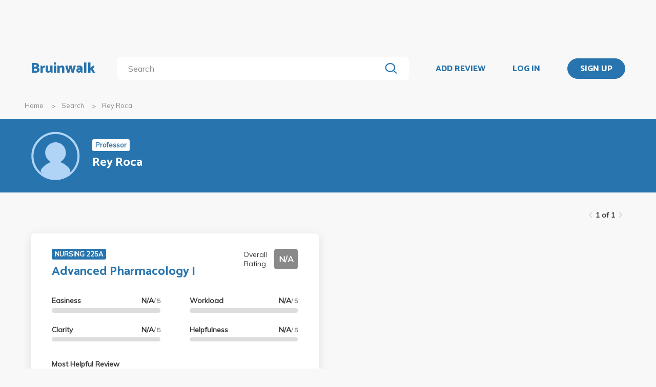

--- FILE ---
content_type: text/html; charset=utf-8
request_url: https://www.bruinwalk.com/professors/rey-paolo-ernesto-roca/
body_size: 3955
content:
<!doctype html>



<html lang=en>
  <head>
    <meta charset="UTF-8" />
    <meta name="viewport"
          content="width=device-width, initial-scale=1.0, maximum-scale=1.0, user-scalable=0"/>
    <meta property="fb:app_id" content="444337459097688" />
    <meta name="theme-color" content="#2774AE">
    
  <meta name="description"
        content="Reviews for Rey Paolo Ernesto Roca | Bruinwalk: Your guide to UCLA."/>
  <meta name="image"
        content="https://bruinwalk-assets.sfo3.cdn.digitaloceanspaces.com/static-production/img/placeholder.svg">
  <meta name="og:site_name" content="Bruinwalk">
  <meta property="og:type" content="profile" />
  <meta property="og:title" content="Rey Paolo Ernesto Roca | Bruinwalk"/>
  <meta property="og:url" content="http://www.bruinwalk.com/professors/rey-paolo-ernesto-roca/" />
  <meta property="og:image"
        content="https://bruinwalk-assets.sfo3.cdn.digitaloceanspaces.com/static-production/img/placeholder.svg"/>
  <meta property="og:description"
        content="Reviews, ratings and grades for Rey Paolo Ernesto Roca | Bruinwalk is your guide to the best professors, courses and apartments in UCLA. Get the bear truth."/>

    
    <link rel="stylesheet" href="https://bruinwalk-assets.sfo3.cdn.digitaloceanspaces.com/static-production/CACHE/css/output.33a637feb865.css" type="text/css">
    <link href='https://fonts.googleapis.com/css?family=Lato:400,100,400italic,300,700|Open+Sans:600,800|Oswald'
          rel='stylesheet'
          type='text/css'>
    <link href="https://fonts.googleapis.com/css?family=Catamaran:400,700,800&display=swap"
          rel="stylesheet">
    <link href="https://fonts.googleapis.com/css?family=Muli:400,600,700&display=swap"
          rel="stylesheet">
    <link href="https://fonts.googleapis.com/css?family=Open+Sans:400,700,800&display=swap"
          rel="stylesheet">
    <link href="https://fonts.googleapis.com/css2?family=Mulish&display=swap"
          rel="stylesheet">
    <link rel="stylesheet"
          href="https://maxcdn.bootstrapcdn.com/font-awesome/4.5.0/css/font-awesome.min.css">
    <link href="https://cdnjs.cloudflare.com/ajax/libs/nprogress/0.2.0/nprogress.min.css"
          rel='stylesheet'/>
    
  <link rel="stylesheet" href="https://bruinwalk-assets.sfo3.cdn.digitaloceanspaces.com/static-production/CACHE/css/output.0486de28a305.css" type="text/css">

    
    <link rel="shortcut icon"
          type="image/x-icon"
          href="https://bruinwalk-assets.sfo3.cdn.digitaloceanspaces.com/static-production/favicon.ico">
    <script src="https://bruinwalk-assets.sfo3.cdn.digitaloceanspaces.com/static-production/CACHE/js/output.895b5422ec1e.js"></script>
    
    <script src="https://cdn.broadstreetads.com/init-2.min.js"></script>
    <script>broadstreet.watch({ networkId: 5876 })</script>
    <title>
      
  Rey Paolo Ernesto Roca
  
  | Bruinwalk

    </title>
  </head>
  <body>
    
    
    <section class="view">
      <div class="upper-content">
        



<div id="nav-ad"><broadstreet-zone zone-id="70307"></broadstreet-zone>
</div>
<nav class="content-row ">
  
  <a href="/" class="nav-link" id="nav-logo">
    
      Bruinwalk
    
  </a>
  <div class="nav-spacer"></div>
  
  <div id="nav-second-row">
    
    
<form id="nav-search"
      class="search-bar "
      action="/search/"
      method="GET">
  <input class="autocomplete"
         name="q"
         type="search"
         role="search"
         maxlength="100"
         placeholder="Search"
         
         
         autocomplete="off"
         required="required"
         formnovalidate="formnovalidate"/>
  <img src="https://bruinwalk-assets.sfo3.cdn.digitaloceanspaces.com/static-production/img/magnifying-glass.svg" class="submit-search" />
  <div class="suggestions-container"></div>
</form>


<script src="https://bruinwalk-assets.sfo3.cdn.digitaloceanspaces.com/static-production/lib/jquery.autocomplete.js"></script>
<script src="https://bruinwalk-assets.sfo3.cdn.digitaloceanspaces.com/static-production/js/app/searchBar.js"></script>

    
</div>
<div class="nav-spacer"></div>

<a href="/review/professor/"
   class="nav-link add-review"
   id="review-link">
  ADD REVIEW
</a>

  
  <div class="nav-spacer"></div>
  <a href="/accounts/login/?next=/professors/rey-paolo-ernesto-roca/"
     class="nav-link">LOG IN</a>
  <div class="nav-spacer"></div>
  <a href="/accounts/login/?next=/professors/rey-paolo-ernesto-roca/"
     id="signup-link">
    <div class="solid-button">SIGN UP</div>
  </a>

</nav>
<div id="after-nav-spacer"></div>
<script>
   $(document).ready(function() {
  
   
   var url = '/review/professor/',
       data = {
           'professor': 15771,
           'department': null,
           'course': null
       };
   
  
   var $addReviewBtn = $('.add-review');
   $addReviewBtn.attr("href", url + '?' + $.param(data));
   });
</script>

        <section class="content">
          
  <div class="row medium-12 expanded-medium columns">
    <ul class="breadcrumbs hide-for-small-only">
      <li>
        <a href="/">Home</a>
      </li>
      <li>
        <a href="/search/?q=Rey Paolo Ernesto Roca">Search</a>
      </li>
      <li>
        <a href="#">Rey Roca</a>
      </li>
    </ul>
  </div>

          
  <div id="header-bg">
    <div class="aggregate-header content-row">
      <img src="https://bruinwalk-assets.sfo3.cdn.digitaloceanspaces.com/static-production/img/placeholder.svg"/>
      <div>
        <span class="aggregate-type-badge">Professor</span>
        <h2>Rey Roca</h2>
      </div>
    </div>
  </div>
  <div id="card-nav" class="content-row">
    
    
    
<div class="paginator">
  <span>
    <a   class="paginator-left disabled" 
       data-pjax>
      <img  src="https://bruinwalk-assets.sfo3.cdn.digitaloceanspaces.com/static-production/img/arrow-right-disabled.svg" 
           class="left-arrow"/>
    </a>
    <span>1 of 1</span>
    <a   class="paginator-right disabled" 
       data-pjax>
      <img  src="https://bruinwalk-assets.sfo3.cdn.digitaloceanspaces.com/static-production/img/arrow-right-disabled.svg" />
    </a>
  </a>
</span>
</div>

  </div>
  
  <div class="aggregate-card-container content-row">
    
      
      
      
      
      
      
      <div class="aggregate-card-row">
      <div class="aggregate-card-background odd"></div>
      

<div class="aggregate-card odd">
  <div class="card-heading">
    
    <div class="top-text">
      <div class="title-container">
        
          <a href="/professors/rey-paolo-ernesto-roca/nursing-225a/">
            <span class="course-name-badge">NURSING 225A</span>
          </a>
        
        <h2>
          <a href="/professors/rey-paolo-ernesto-roca/nursing-225a/">Advanced Pharmacology I</a>
        </h2>
      </div>
      <div class="overall-rating-container">
        <span>Overall Rating</span>
        <b class="overall-rating-badge" style="background: #898989">N/A</b>
      </div>
    </div>
  </div>
  <div class="card-contents">
    <div class="rating-container">
      <div>
        <div class="rating">
          <b>Easiness</b>
          <b>N/A<span>/ 5</span></b>
        </div>
        <div class="rating-bar">
          <div class="fill" style="width: 0%"></div>
        </div>
      </div>
      <div>
        <div class="rating">
          <b>Clarity</b>
          <b>N/A<span>/ 5</span></b>
        </div>
        <div class="rating-bar">
          <div class="fill" style="width: 0%"></div>
        </div>
      </div>
      <div>
        <div class="rating">
          <b>Workload</b>
          <b>N/A<span>/ 5</span></b>
        </div>
        <div class="rating-bar">
          <div class="fill" style="width: 0%"></div>
        </div>
      </div>
      <div>
        <div class="rating">
          <b>Helpfulness</b>
          <b>N/A<span>/ 5</span></b>
        </div>
        <div class="rating-bar">
          <div class="fill" style="width: 0%"></div>
        </div>
      </div>
    </div>
    <div class="review-container">
      <b><a href="/professors/rey-paolo-ernesto-roca/nursing-225a/">Most Helpful Review</a></b>
      <br />
      <a href="/professors/rey-paolo-ernesto-roca/nursing-225a/">
        
          No reviews have been written yet.
        
      </a>
    </div>
  </div>
</div>

      
      
      
      
      
      </div>
    
  
    </div>
    <div class="row text-right all-reviews">
      <a href="/professors/rey-paolo-ernesto-roca/all/">See all reviews</a>
    </div>
    <div class="middle-header content-row aggregate-paginator-container">
      
<div class="paginator">
  <span>
    <a   class="paginator-left disabled" 
       data-pjax>
      <img  src="https://bruinwalk-assets.sfo3.cdn.digitaloceanspaces.com/static-production/img/arrow-right-disabled.svg" 
           class="left-arrow"/>
    </a>
    <span>1 of 1</span>
    <a   class="paginator-right disabled" 
       data-pjax>
      <img  src="https://bruinwalk-assets.sfo3.cdn.digitaloceanspaces.com/static-production/img/arrow-right-disabled.svg" />
    </a>
  </a>
</span>
</div>

    </div>
  
        </section>
        
        <div class="reveal" id="adblock-popup" data-reveal>
          <h2>Adblock Detected</h2>
          <img class="adblock-popup__image"
               src="https://bruinwalk-assets.sfo3.cdn.digitaloceanspaces.com/static-production/img/bear_adblock.svg"/>
          <p class="adblock-popup__message">
            Bruinwalk is an entirely Daily Bruin-run service brought to you for free. We hate
            annoying ads just as much as you do,
            but they help keep our lights on. We promise to keep our ads as relevant for you as possible, so
            please consider disabling your ad-blocking
            software while using this site.
          </p>
          <p class="adblock-popup__thanks">Thank you for supporting us!</p>
          <button class="close-button"
                  data-close
                  aria-label="Close modal"
                  type="button">
            <span aria-hidden="true">&times;</span>
          </div>
        </div>
        
<footer>
  <section>
    <div class="row expanded">
      <div class="medium-8 columns" style="width: 100%">
        <div class="row" style="max-width: 1800px;">
          <div class="medium-4 columns footer-column hide-for-small-only">
            <p class="brief-text-dailybruin">
              Bruinwalk is a service provided by
              <br>
              UCLA Student Media.
            </p>
            <p class="copyright-text">
              Built with Suzy's and Ollie's <i class="fa fa-heart" aria-hidden="true"></i> in 118 Kerckhoff Hall
              <br />
              &copy; UCLA Student Media 1998 - 2025
              <br />
            </p>
          </div>
          <div class="medium-4 columns footer-column links footer-column-small-only">
            <div class="title-footer">Links</div>
            <ul>
              <li>
                <a href="/about/">About</a>
              </li>
              <li>
                <a href="/terms/">Terms and Conditions</a>
              </li>
              <li>
                <a href="/privacy/">Privacy</a>
              </li>
              <li>
                <a href="http://apply.uclastudentmedia.com/" target="_blank">Opportunities</a>
              </li>
            </ul>
          </div>
          <div class="medium-4 columns footer-column links hide-for-small-only">
            <div class="title-footer">Contact Us</div>
            <ul>
              <li><a href="tel:+13108259898">(310) 825-9898</a></li>
              <li>
                <a href = "mailto:feedback@media.ucla.edu">feedback@media.ucla.edu</a>
              </li>
              <li>
                <a href="/contact/report-a-bug/">Report a Bug</a>
              </li>
            </ul>
          </div>
          <div class="medium-4 columns footer-column social-links hide-for-small-only">
            <div class="title-footer">Social Media</div>
            <ul>
              <!--<li>
                <a href="https://github.com/dailybruin/" target="_blank">
                  <i class="fa fa-github" aria-hidden="true"></i>
                </a>
              </li>
              <li>
                <a href="https://twitter.com/dailybruin/" target="_blank">
                  <i class="fa fa-twitter" aria-hidden="true"></i>
                </a>
              </li>-->
              <li>
                <a href="https://www.facebook.com/Bruinwalk/" target="_blank">
                  <i class="fa fa-facebook-official" aria-hidden="true"></i>
                </a>
              </li>
            </ul>
          </div>
          <div class='footer-column-small-only show-for-small-only'>
            <div class="medium-4 columns links no-padding-small-only">
              <div class="title-footer">Contact Us</div>
              <ul>
                <li>(310) 825-9898</li>
                <li>
                  <a href = "mailto:feedback@media.ucla.edu">feedback@media.ucla.edu</a>
                </li>
                <li>
                  <a href="/contact/report-a-bug/">Report a Bug</a>
                </li>
              </ul>
            </div>
            <div class="medium-4 columns social-links no-padding-small-only">
              <div class="title-footer">Social Media</div>
              <ul>
                <!--<li>
                  <a href="https://github.com/dailybruin/" target="_blank">
                    <i class="fa fa-github" aria-hidden="true"></i>
                  </a>
                </li>-->
                <!--<li>
                  <a href="https://twitter.com/dailybruin/" target="_blank">
                    <i class="fa fa-twitter" aria-hidden="true"></i>
                  </a>
                </li>-->
                <li>
                  <a href="https://www.facebook.com/Bruinwalk/" target="_blank">
                    <i class="fa fa-facebook-official" aria-hidden="true"></i>
                  </a>
                </li>
              </ul>
            </div>
          </div>
          <div class="row show-for-small-only center-text-xsmall-only">
            <div class="medium-4 columns no-padding-small-only">
              <p class="brief-text-dailybruin">
                Bruinwalk is a service provided by
                <br>
                UCLA Student Media.
              </p>
              <p class="copyright-text">
                Built with Suzy's and Ollie's <i class="fa fa-heart" aria-hidden="true"></i> in 118 Kerckhoff Hall
                <br />
                &copy; UCLA Student Media 1998 - 2025
                <br />
              </p>
            </div>
          </div>
          <div class="medium-4 footer-column columns">
            <a href="https://chrome.google.com/webstore/detail/easy-bruinwalk-ratings/iohhcbccamefhmjnppendeffiapogjfg?hl=en"
               target="_blank">
              <div class="extension" id="chrome">
                
                <i class="fa fa-arrow-up" aria-hidden="true"></i>
                <div class="extension-advertisement">
                  <div class="text">Download our Chrome Extension</div>
                  <img src="https://bruinwalk-assets.sfo3.cdn.digitaloceanspaces.com/static-production/img/chrome-logo.svg" />
                </div>
              </div>
            </a>
            <a href="https://addons.mozilla.org/en-US/firefox/addon/easy-bruinwalk-ratings/"
               target="_blank">
              <div class="extension" id="firefox">
                
                <i class="fa fa-arrow-up" aria-hidden="true"></i>
                <div class="extension-advertisement">
                  <div class="text">Download our Firefox Add-On</div>
                  <img src="https://bruinwalk-assets.sfo3.cdn.digitaloceanspaces.com/static-production/img/firefox-logo.png" />
                </div>
              </div>
            </a>
            <script src="https://bruinwalk-assets.sfo3.cdn.digitaloceanspaces.com/static-production/js/app/browserDetector.js"></script>
          </div>
        </div>
      </div>
    </section>
  </footer>

      </section>
      <script src="//cdnjs.cloudflare.com/ajax/libs/jquery.pjax/1.9.6/jquery.pjax.min.js"></script>
      <script src='//cdnjs.cloudflare.com/ajax/libs/nprogress/0.2.0/nprogress.min.js'></script>
      <script src="//cdnjs.cloudflare.com/ajax/libs/jquery-scrollTo/2.1.0/jquery.scrollTo.min.js"></script>
      <script src="//cdnjs.cloudflare.com/ajax/libs/blockadblock/3.2.1/blockadblock.js" integrity="sha256-uaQssnQX0rh7jVmDZVVmcxo4CJ1eMHNenpMQCOpZxjQ=" crossorigin="anonymous"></script>
      <script src = "https://bruinwalk-assets.sfo3.cdn.digitaloceanspaces.com/static-production/bundle/bundled-react.js"></script>
      <script src="https://bruinwalk-assets.sfo3.cdn.digitaloceanspaces.com/static-production/CACHE/js/output.65196c92dd56.js"></script>
      
    <script src="https://bruinwalk-assets.sfo3.cdn.digitaloceanspaces.com/static-production/js/common/expander.js"></script>
    <script>
  $(document).ready(function() {
    [
      Expander
    ].forEach(Component.doSetUp);
  });
    </script>
  
      <!-- Google tag (gtag.js) -->
      <script async src="https://www.googletagmanager.com/gtag/js?id=G-YJDY92PEB6"></script>
      <script>
        window.dataLayer = window.dataLayer || [];
        function gtag(){dataLayer.push(arguments);}
        gtag('js', new Date());

        gtag('config', 'G-YJDY92PEB6');
      </script>
    </body>
  </html>


--- FILE ---
content_type: application/javascript
request_url: https://bruinwalk-assets.sfo3.cdn.digitaloceanspaces.com/static-production/js/app/browserDetector.js
body_size: -262
content:
let ua = navigator.userAgent.toLowerCase();
let firefox = ua.includes("firefox");
let chromium = ua.includes("chrom");    // so it can match both "chrome" and "chromium";

if (firefox) {
    document.getElementById("firefox").classList.add("matches-browser");
}

if (chromium) {
    document.getElementById("chrome").classList.add("matches-browser");
}


--- FILE ---
content_type: application/javascript; charset=utf-8
request_url: https://cdnjs.cloudflare.com/ajax/libs/jquery-scrollTo/2.1.0/jquery.scrollTo.min.js
body_size: 561
content:
/**
 * Copyright (c) 2007-2015 Ariel Flesler - aflesler<a>gmail<d>com | http://flesler.blogspot.com
 * Licensed under MIT
 * @author Ariel Flesler
 * @version 2.1.0
 */
;(function(l){'use strict';l(['jquery'],function($){var k=$.scrollTo=function(a,b,c){return $(window).scrollTo(a,b,c)};k.defaults={axis:'xy',duration:0,limit:true};function isWin(a){return!a.nodeName||$.inArray(a.nodeName.toLowerCase(),['iframe','#document','html','body'])!==-1}$.fn.scrollTo=function(f,g,h){if(typeof g==='object'){h=g;g=0}if(typeof h==='function'){h={onAfter:h}}if(f==='max'){f=9e9}h=$.extend({},k.defaults,h);g=g||h.duration;var j=h.queue&&h.axis.length>1;if(j){g/=2}h.offset=both(h.offset);h.over=both(h.over);return this.each(function(){if(f===null)return;var d=isWin(this),elem=d?this.contentWindow||window:this,$elem=$(elem),targ=f,attr={},toff;switch(typeof targ){case'number':case'string':if(/^([+-]=?)?\d+(\.\d+)?(px|%)?$/.test(targ)){targ=both(targ);break}targ=d?$(targ):$(targ,elem);if(!targ.length)return;case'object':if(targ.is||targ.style){toff=(targ=$(targ)).offset()}}var e=$.isFunction(h.offset)&&h.offset(elem,targ)||h.offset;$.each(h.axis.split(''),function(i,a){var b=a==='x'?'Left':'Top',pos=b.toLowerCase(),key='scroll'+b,prev=$elem[key](),max=k.max(elem,a);if(toff){attr[key]=toff[pos]+(d?0:prev-$elem.offset()[pos]);if(h.margin){attr[key]-=parseInt(targ.css('margin'+b),10)||0;attr[key]-=parseInt(targ.css('border'+b+'Width'),10)||0}attr[key]+=e[pos]||0;if(h.over[pos]){attr[key]+=targ[a==='x'?'width':'height']()*h.over[pos]}}else{var c=targ[pos];attr[key]=c.slice&&c.slice(-1)==='%'?parseFloat(c)/100*max:c}if(h.limit&&/^\d+$/.test(attr[key])){attr[key]=attr[key]<=0?0:Math.min(attr[key],max)}if(!i&&h.axis.length>1){if(prev===attr[key]){attr={}}else if(j){animate(h.onAfterFirst);attr={}}}});animate(h.onAfter);function animate(a){var b=$.extend({},h,{queue:true,duration:g,complete:a&&function(){a.call(elem,targ,h)}});$elem.animate(attr,b)}})};k.max=function(a,b){var c=b==='x'?'Width':'Height',scroll='scroll'+c;if(!isWin(a))return a[scroll]-$(a)[c.toLowerCase()]();var d='client'+c,doc=a.ownerDocument||a.document,html=doc.documentElement,body=doc.body;return Math.max(html[scroll],body[scroll])-Math.min(html[d],body[d])};function both(a){return $.isFunction(a)||$.isPlainObject(a)?a:{top:a,left:a}}$.Tween.propHooks.scrollLeft=$.Tween.propHooks.scrollTop={get:function(t){return $(t.elem)[t.prop]()},set:function(t){var a=this.get(t);if(t.options.interrupt&&t._last&&t._last!==a){return $(t.elem).stop()}var b=Math.round(t.now);if(a!==b){$(t.elem)[t.prop](b);t._last=this.get(t)}}};return k})}(typeof define==='function'&&define.amd?define:function(a,b){'use strict';if(typeof module!=='undefined'&&module.exports){module.exports=b(require('jquery'))}else{b(jQuery)}}));

--- FILE ---
content_type: image/svg+xml
request_url: https://bruinwalk-assets.sfo3.cdn.digitaloceanspaces.com/static-production/img/placeholder.svg
body_size: -109
content:
<svg width="48" height="48" viewBox="0 0 48 48" fill="none" xmlns="http://www.w3.org/2000/svg">
<path d="M38.5901 39.7551C39.4356 36.7817 33.5196 31.9504 28.6966 30.2159C32.0236 28.5614 34.3104 25.1298 34.3104 21.1621C34.3104 15.5799 29.7849 11.0544 24.2028 11.0544C18.6206 11.0544 14.0956 15.5803 14.0956 21.1625C14.0956 25.1302 16.3827 28.5622 19.7102 30.2163C14.8868 31.9504 8.97158 36.7821 9.8163 39.7551C14.8735 48.6603 34.3104 48.3571 38.5901 39.7551Z" fill="#B0D4F5"/>
<circle cx="24.1262" cy="24.4072" r="22.5" stroke="#B0D4F5" stroke-width="2"/>
</svg>


--- FILE ---
content_type: application/javascript
request_url: https://bruinwalk-assets.sfo3.cdn.digitaloceanspaces.com/static-production/js/common/expander.js
body_size: 429
content:
/**
 * expander.js
 * Bruinwalk.com
 * Copyright (c) 2016 UCLA Student Media. All rights reserved.
 */

'use strict';

// dependencies: util.js, app.js, jQuery

/**
 * Hides overflowing content if content in a expand wrapper exceeds 'MaxHeight'.
 *
 * HTML data params:
 *  maxHeight: user-specified max height (in px) to use other than default (below)
 *  scroll: whether page should scroll when button is pressed; default true
 */
function Expander() {}
inherit(Expander, Component);

// Configuration constants
Expander.DefaultText = "Show More";
Expander.ShowLessText = "Show Less";
Expander.MaxHeight = 300; // px
Expander.Margins = 20; // px

Expander.setUp = function() {

    var $expandLink = $(document.createElement('a')) // show-more link
        .text(Expander.DefaultText),
        $expandBar = $(document.createElement('div')) // containing div
            .addClass('expand-bar')
            .append($expandLink),
        $expandWrapper = $(document.createElement('div'))
            .addClass('expand-wrapper');

    $('.expand-area').each(function(index, el) {
        el = $(el);

        el.wrap($expandWrapper);

        var originalHeight = el.height(),
            maxHeight = el.data('maxHeight') || Expander.MaxHeight,
            scroll = (typeof el.data('scroll') === 'undefined') ? true : el.data('scroll');
        if(originalHeight > maxHeight + Expander.Margins) {
            el.css('max-height', maxHeight);
            el.data('toggle-id', index);

            var $expander = $expandBar.clone().data('toggle',{ id: index, state: false }).insertAfter(el);

            $expander.click(function() {
                var _this = $(this);
                if(!_this.data('toggle').state) {
                    //in the closed state`
                    el.css('max-height', originalHeight);
                    _this.removeClass('expand-bar').addClass('close-bar');
                    _this.find('a').text(Expander.ShowLessText);
                } else {
                    //in the opened state
                    scroll && $(window).scrollTo(el,100,{over:{top:0.2}});
                    el.css('max-height', maxHeight);
                    _this.removeClass('close-bar').addClass('expand-bar');
                    _this.find('a').text(Expander.DefaultText);
                }
                _this.data('toggle').state = !_this.data('toggle').state;
            });
        }
    });

    return Expander;
};

--- FILE ---
content_type: application/javascript
request_url: https://bruinwalk-assets.sfo3.cdn.digitaloceanspaces.com/static-production/CACHE/js/output.65196c92dd56.js
body_size: 756
content:
'use strict';function makeCopy(object){if($.isPlainObject(object)||object.jquery||object.nodeType){return $.extend(true,{},object);}else if($.isArray(object)){return object.slice();}else{return object;}}
function inherit(subType,superType){var p=Object.create(superType.prototype);p.constructor=subType;subType.prototype=p;for(var sp in superType){if(superType.hasOwnProperty(sp)){subType[sp]=makeCopy(superType[sp]);}}}
$.fn.exists=function(){return(this.length!==0);};function Exception(message){(function init(self){self.message=message;})(this);}
inherit(Exception,Error);function LogicException(message){Exception.call(this,message);}
inherit(LogicException,Exception);function AssertionError(message){LogicException.call(this,message);}
inherit(AssertionError,LogicException);function assert(condition){if(!condition){throw new AssertionError("Assertion failed");}}
function getParameterByName(name){name=name.replace(/[\[]/,"\\[").replace(/[\]]/,"\\]");var regex=new RegExp("[\\?&]"+name+"=([^&#]*)"),results=regex.exec(location.search);return results===null?"":decodeURIComponent(results[1].replace(/\+/g," "));}
function adBlockNotDetected(){}
function adBlockDetected(){$('#adblock-popup').foundation('open');}
function getCookie(name){var cookieValue=null;if(document.cookie&&document.cookie!==''){var cookies=document.cookie.split(';');for(var i=0;i<cookies.length;i++){var cookie=jQuery.trim(cookies[i]);if(cookie.substring(0,name.length+1)===(name+'=')){cookieValue=decodeURIComponent(cookie.substring(name.length+1));break;}}}
return cookieValue;};"use strict";var AnimationSpeed=300;$(document).ready(function main(){$(document).foundation();function csrfSafeMethod(method){return/^(GET|HEAD|OPTIONS|TRACE)$/.test(method);}
$.ajaxSetup({beforeSend:function(xhr,settings){if(!csrfSafeMethod(settings.type)&&!this.crossDomain){xhr.setRequestHeader("X-CSRFToken",getCookie("csrftoken"));}},});[ContentBody].forEach(Component.doSetUp);if(typeof blockAdBlock==="undefined"){adBlockDetected();}else{blockAdBlock.onDetected(adBlockDetected);blockAdBlock.onNotDetected(adBlockNotDetected);}});function Component(){}
Component.setUp=function(){throw new LogicException("setUp not implemented for component.");};Component.doSetUp=function(component){component.setUp();};function ContentBody(){}
inherit(ContentBody,Component);ContentBody.ScrollSpeed=AnimationSpeed;ContentBody.setUp=function(){ContentBody.windowSize=[$(window).outerWidth(),$(window).outerHeight()];return ContentBody;};ContentBody.scrollTop=function(){$("body").animate({scrollTop:0},{duration:ContentBody.ScrollSpeed});};ContentBody.lockScroll=function(){$("body").css("overflow-y","hidden");$(".view").bind("touchmove",function(e){e.preventDefault();});};ContentBody.unlockScroll=function(){$("body").css("overflow-y","auto");$(".view").unbind("touchmove");};;